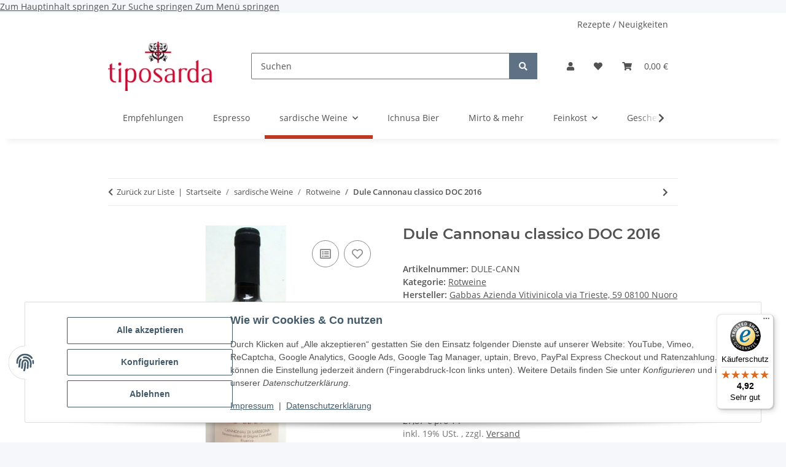

--- FILE ---
content_type: text/javascript
request_url: https://widgets.trustedshops.com/js/X393D289391A364D87366A30830FFFF6D.js
body_size: 1710
content:
((e,t)=>{const a={shopInfo:{tsId:"X393D289391A364D87366A30830FFFF6D",name:"tiposarda.de",url:"www.tiposarda.de",language:"de",targetMarket:"DEU",ratingVariant:"WIDGET",eTrustedIds:{accountId:"acc-54aaf0aa-9941-4cd4-a849-57fdb4c90e40",channelId:"chl-20cf83d1-d433-49c3-8daa-1421247a0624"},buyerProtection:{certificateType:"CLASSIC",certificateState:"PRODUCTION",mainProtectionCurrency:"EUR",classicProtectionAmount:100,maxProtectionDuration:30,plusProtectionAmount:2e4,basicProtectionAmount:100,firstCertified:"2015-03-30 00:00:00"},reviewSystem:{rating:{averageRating:4.92,averageRatingCount:185,overallRatingCount:5349,distribution:{oneStar:0,twoStars:1,threeStars:0,fourStars:11,fiveStars:173}},reviews:[{average:5,buyerStatement:"Es sind die so guten sardischen Lebensmittel, die ich hier bekommen kann 🫶nirgends wo gibt so gute Tomatenprodukte wie in Sardinien.",rawChangeDate:"2026-01-16T09:01:09.000Z",changeDate:"16.1.2026",transactionDate:"21.12.2025"},{average:5,buyerStatement:"Ich bestelle seit über Jahren bei Tiposarda. Die Bestellung und die Lieferungen erfolgen so schnell, dass es man kaum glauben kann. Der Betreiber ist super professionell, sehr nett, kompetent und auch sehr kulant, was heutzutage nicht immer selbstverständlich überall ist,  und kundenorientiert. Die Produkte sind alle originalen  sardischen und italienischen Waren sehr guter Qualität. Alles ist bei Tposarda einwandfrei.",rawChangeDate:"2026-01-16T08:29:11.000Z",changeDate:"16.1.2026",transactionDate:"18.12.2025"},{average:5,buyerStatement:"Schnelle Lieferung und alles gut und sicher verpackt. Bestellung hat unsere Erwartungen getroffen und geschmacklich haben wir ein Stück Sardinien ins Haus geliefert bekommen.",rawChangeDate:"2026-01-06T10:54:33.000Z",changeDate:"6.1.2026",transactionDate:"11.12.2025"}]},features:["GUARANTEE_RECOG_CLASSIC_INTEGRATION","SHOP_CONSUMER_MEMBERSHIP","INDIVIDUAL_REVIEW_FORM","NET_RECOMMENDATION_SCORE","PRODUCT_REVIEWS","DISABLE_REVIEWREQUEST_SENDING","MARS_EVENTS","MARS_REVIEWS","MARS_QUESTIONNAIRE","MARS_PUBLIC_QUESTIONNAIRE"],consentManagementType:"OFF",urls:{profileUrl:"https://www.trustedshops.de/bewertung/info_X393D289391A364D87366A30830FFFF6D.html",profileUrlLegalSection:"https://www.trustedshops.de/bewertung/info_X393D289391A364D87366A30830FFFF6D.html#legal-info",reviewLegalUrl:"https://help.etrusted.com/hc/de/articles/23970864566162"},contractStartDate:"2015-03-18 00:00:00",shopkeeper:{name:"Ossip Bachmann",street:"Burgdorfer Str. 49",country:"DE",city:"Burgdorf",zip:"31303"},displayVariant:"full",variant:"full",twoLetterCountryCode:"DE"},"process.env":{STAGE:"prod"},externalConfig:{trustbadgeScriptUrl:"https://widgets.trustedshops.com/assets/trustbadge.js",cdnDomain:"widgets.trustedshops.com"},elementIdSuffix:"-98e3dadd90eb493088abdc5597a70810",buildTimestamp:"2026-01-17T05:18:52.235Z",buildStage:"prod"},r=a=>{const{trustbadgeScriptUrl:r}=a.externalConfig;let n=t.querySelector(`script[src="${r}"]`);n&&t.body.removeChild(n),n=t.createElement("script"),n.src=r,n.charset="utf-8",n.setAttribute("data-type","trustbadge-business-logic"),n.onerror=()=>{throw new Error(`The Trustbadge script could not be loaded from ${r}. Have you maybe selected an invalid TSID?`)},n.onload=()=>{e.trustbadge?.load(a)},t.body.appendChild(n)};"complete"===t.readyState?r(a):e.addEventListener("load",(()=>{r(a)}))})(window,document);